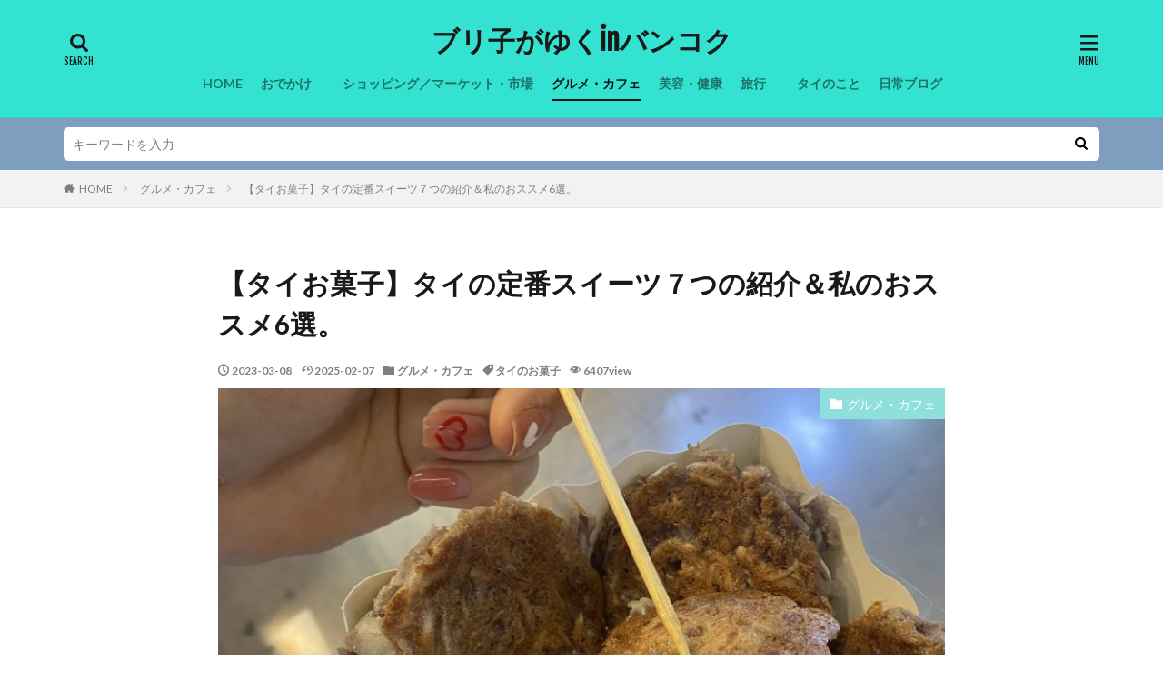

--- FILE ---
content_type: text/html; charset=UTF-8
request_url: https://www.akibangkokblog.com/about-thai-sweets-and-my-6-recommendations/
body_size: 22713
content:
<!DOCTYPE html><html dir="ltr" lang="ja" prefix="og: http://ogp.me/ns#" class="t-html 
"><head prefix="og: http://ogp.me/ns# fb: http://ogp.me/ns/fb# article: http://ogp.me/ns/article#"><meta charset="UTF-8"><title>【タイお菓子】タイの定番スイーツ７つの紹介＆私のおススメ6選。 - ブリ子がゆくinバンコク</title><meta name="description" content="バンコクからサワディーカー！ バンコク在住12年、ブリ子です。 さぁさあ、タイのお菓子を紹介しますよ～。 私は" /><meta name="robots" content="max-image-preview:large" /><meta name="author" content="ブリ子"/><link rel="canonical" href="https://www.akibangkokblog.com/about-thai-sweets-and-my-6-recommendations/" /><meta name="generator" content="All in One SEO (AIOSEO) 4.9.3" /><meta name="twitter:card" content="summary" /><meta name="twitter:title" content="【タイお菓子】タイの定番スイーツ７つの紹介＆私のおススメ6選。 - ブリ子がゆくinバンコク" /><meta name="twitter:description" content="バンコクからサワディーカー！ バンコク在住12年、ブリ子です。 さぁさあ、タイのお菓子を紹介しますよ～。 私は" /> <script type="application/ld+json" class="aioseo-schema">{"@context":"https:\/\/schema.org","@graph":[{"@type":"BlogPosting","@id":"https:\/\/www.akibangkokblog.com\/about-thai-sweets-and-my-6-recommendations\/#blogposting","name":"\u3010\u30bf\u30a4\u304a\u83d3\u5b50\u3011\u30bf\u30a4\u306e\u5b9a\u756a\u30b9\u30a4\u30fc\u30c4\uff17\u3064\u306e\u7d39\u4ecb\uff06\u79c1\u306e\u304a\u30b9\u30b9\u30e16\u9078\u3002 - \u30d6\u30ea\u5b50\u304c\u3086\u304fin\u30d0\u30f3\u30b3\u30af","headline":"\u3010\u30bf\u30a4\u304a\u83d3\u5b50\u3011\u30bf\u30a4\u306e\u5b9a\u756a\u30b9\u30a4\u30fc\u30c4\uff17\u3064\u306e\u7d39\u4ecb\uff06\u79c1\u306e\u304a\u30b9\u30b9\u30e16\u9078\u3002","author":{"@id":"https:\/\/www.akibangkokblog.com\/author\/buri_adm608\/#author"},"publisher":{"@id":"https:\/\/www.akibangkokblog.com\/#organization"},"image":{"@type":"ImageObject","url":"https:\/\/www.akibangkokblog.com\/wp-content\/uploads\/2023\/03\/IMG_9545-scaled.jpg","width":1920,"height":2560},"datePublished":"2023-03-08T14:28:34+09:00","dateModified":"2025-02-07T11:40:21+09:00","inLanguage":"ja","commentCount":2,"mainEntityOfPage":{"@id":"https:\/\/www.akibangkokblog.com\/about-thai-sweets-and-my-6-recommendations\/#webpage"},"isPartOf":{"@id":"https:\/\/www.akibangkokblog.com\/about-thai-sweets-and-my-6-recommendations\/#webpage"},"articleSection":"\u30b0\u30eb\u30e1\u30fb\u30ab\u30d5\u30a7, \u30bf\u30a4\u306e\u304a\u83d3\u5b50"},{"@type":"BreadcrumbList","@id":"https:\/\/www.akibangkokblog.com\/about-thai-sweets-and-my-6-recommendations\/#breadcrumblist","itemListElement":[{"@type":"ListItem","@id":"https:\/\/www.akibangkokblog.com#listItem","position":1,"name":"\u30db\u30fc\u30e0","item":"https:\/\/www.akibangkokblog.com","nextItem":{"@type":"ListItem","@id":"https:\/\/www.akibangkokblog.com\/category\/gourmet-cafe\/#listItem","name":"\u30b0\u30eb\u30e1\u30fb\u30ab\u30d5\u30a7"}},{"@type":"ListItem","@id":"https:\/\/www.akibangkokblog.com\/category\/gourmet-cafe\/#listItem","position":2,"name":"\u30b0\u30eb\u30e1\u30fb\u30ab\u30d5\u30a7","item":"https:\/\/www.akibangkokblog.com\/category\/gourmet-cafe\/","nextItem":{"@type":"ListItem","@id":"https:\/\/www.akibangkokblog.com\/about-thai-sweets-and-my-6-recommendations\/#listItem","name":"\u3010\u30bf\u30a4\u304a\u83d3\u5b50\u3011\u30bf\u30a4\u306e\u5b9a\u756a\u30b9\u30a4\u30fc\u30c4\uff17\u3064\u306e\u7d39\u4ecb\uff06\u79c1\u306e\u304a\u30b9\u30b9\u30e16\u9078\u3002"},"previousItem":{"@type":"ListItem","@id":"https:\/\/www.akibangkokblog.com#listItem","name":"\u30db\u30fc\u30e0"}},{"@type":"ListItem","@id":"https:\/\/www.akibangkokblog.com\/about-thai-sweets-and-my-6-recommendations\/#listItem","position":3,"name":"\u3010\u30bf\u30a4\u304a\u83d3\u5b50\u3011\u30bf\u30a4\u306e\u5b9a\u756a\u30b9\u30a4\u30fc\u30c4\uff17\u3064\u306e\u7d39\u4ecb\uff06\u79c1\u306e\u304a\u30b9\u30b9\u30e16\u9078\u3002","previousItem":{"@type":"ListItem","@id":"https:\/\/www.akibangkokblog.com\/category\/gourmet-cafe\/#listItem","name":"\u30b0\u30eb\u30e1\u30fb\u30ab\u30d5\u30a7"}}]},{"@type":"Organization","@id":"https:\/\/www.akibangkokblog.com\/#organization","name":"\u30d6\u30ea\u5b50\u304c\u3086\u304f in \u30d0\u30f3\u30b3\u30af","description":"2\u5150\u306e\u6bcd\u304c15\u5e74\u306e\u30bf\u30a4\u751f\u6d3b\u307e\u308b\u3054\u3068\u304a\u5c4a\u3051\uff01\u30ea\u30a2\u30eb\u306a\u30bf\u30a4\u751f\u6d3b\u306e\u9b45\u529b\u3068\u73fe\u5b9f","url":"https:\/\/www.akibangkokblog.com\/"},{"@type":"Person","@id":"https:\/\/www.akibangkokblog.com\/author\/buri_adm608\/#author","url":"https:\/\/www.akibangkokblog.com\/author\/buri_adm608\/","name":"\u30d6\u30ea\u5b50","image":{"@type":"ImageObject","@id":"https:\/\/www.akibangkokblog.com\/about-thai-sweets-and-my-6-recommendations\/#authorImage","url":"http:\/\/www.akibangkokblog.com\/wp-content\/uploads\/2021\/08\/Kao-1-e1662040314714-96x96.jpg","width":96,"height":96,"caption":"\u30d6\u30ea\u5b50"}},{"@type":"WebPage","@id":"https:\/\/www.akibangkokblog.com\/about-thai-sweets-and-my-6-recommendations\/#webpage","url":"https:\/\/www.akibangkokblog.com\/about-thai-sweets-and-my-6-recommendations\/","name":"\u3010\u30bf\u30a4\u304a\u83d3\u5b50\u3011\u30bf\u30a4\u306e\u5b9a\u756a\u30b9\u30a4\u30fc\u30c4\uff17\u3064\u306e\u7d39\u4ecb\uff06\u79c1\u306e\u304a\u30b9\u30b9\u30e16\u9078\u3002 - \u30d6\u30ea\u5b50\u304c\u3086\u304fin\u30d0\u30f3\u30b3\u30af","description":"\u30d0\u30f3\u30b3\u30af\u304b\u3089\u30b5\u30ef\u30c7\u30a3\u30fc\u30ab\u30fc\uff01 \u30d0\u30f3\u30b3\u30af\u5728\u4f4f12\u5e74\u3001\u30d6\u30ea\u5b50\u3067\u3059\u3002 \u3055\u3041\u3055\u3042\u3001\u30bf\u30a4\u306e\u304a\u83d3\u5b50\u3092\u7d39\u4ecb\u3057\u307e\u3059\u3088\uff5e\u3002 \u79c1\u306f","inLanguage":"ja","isPartOf":{"@id":"https:\/\/www.akibangkokblog.com\/#website"},"breadcrumb":{"@id":"https:\/\/www.akibangkokblog.com\/about-thai-sweets-and-my-6-recommendations\/#breadcrumblist"},"author":{"@id":"https:\/\/www.akibangkokblog.com\/author\/buri_adm608\/#author"},"creator":{"@id":"https:\/\/www.akibangkokblog.com\/author\/buri_adm608\/#author"},"image":{"@type":"ImageObject","url":"https:\/\/www.akibangkokblog.com\/wp-content\/uploads\/2023\/03\/IMG_9545-scaled.jpg","@id":"https:\/\/www.akibangkokblog.com\/about-thai-sweets-and-my-6-recommendations\/#mainImage","width":1920,"height":2560},"primaryImageOfPage":{"@id":"https:\/\/www.akibangkokblog.com\/about-thai-sweets-and-my-6-recommendations\/#mainImage"},"datePublished":"2023-03-08T14:28:34+09:00","dateModified":"2025-02-07T11:40:21+09:00"},{"@type":"WebSite","@id":"https:\/\/www.akibangkokblog.com\/#website","url":"https:\/\/www.akibangkokblog.com\/","name":"\u30d6\u30ea\u5b50\u304c\u3086\u304fin\u30d0\u30f3\u30b3\u30af","description":"2\u5150\u306e\u6bcd\u304c15\u5e74\u306e\u30bf\u30a4\u751f\u6d3b\u307e\u308b\u3054\u3068\u304a\u5c4a\u3051\uff01\u30ea\u30a2\u30eb\u306a\u30bf\u30a4\u751f\u6d3b\u306e\u9b45\u529b\u3068\u73fe\u5b9f","inLanguage":"ja","publisher":{"@id":"https:\/\/www.akibangkokblog.com\/#organization"}}]}</script> <link rel='dns-prefetch' href='//www.googletagmanager.com' /><link rel="alternate" title="oEmbed (JSON)" type="application/json+oembed" href="https://www.akibangkokblog.com/wp-json/oembed/1.0/embed?url=https%3A%2F%2Fwww.akibangkokblog.com%2Fabout-thai-sweets-and-my-6-recommendations%2F" /><link rel="alternate" title="oEmbed (XML)" type="text/xml+oembed" href="https://www.akibangkokblog.com/wp-json/oembed/1.0/embed?url=https%3A%2F%2Fwww.akibangkokblog.com%2Fabout-thai-sweets-and-my-6-recommendations%2F&#038;format=xml" />  <script src="//www.googletagmanager.com/gtag/js?id=G-0L2Y0VRBV5"  data-cfasync="false" data-wpfc-render="false" type="text/javascript" async></script> <script data-cfasync="false" data-wpfc-render="false" type="text/javascript">var mi_version = '9.11.1';
				var mi_track_user = true;
				var mi_no_track_reason = '';
								var MonsterInsightsDefaultLocations = {"page_location":"https:\/\/www.akibangkokblog.com\/about-thai-sweets-and-my-6-recommendations\/"};
								if ( typeof MonsterInsightsPrivacyGuardFilter === 'function' ) {
					var MonsterInsightsLocations = (typeof MonsterInsightsExcludeQuery === 'object') ? MonsterInsightsPrivacyGuardFilter( MonsterInsightsExcludeQuery ) : MonsterInsightsPrivacyGuardFilter( MonsterInsightsDefaultLocations );
				} else {
					var MonsterInsightsLocations = (typeof MonsterInsightsExcludeQuery === 'object') ? MonsterInsightsExcludeQuery : MonsterInsightsDefaultLocations;
				}

								var disableStrs = [
										'ga-disable-G-0L2Y0VRBV5',
									];

				/* Function to detect opted out users */
				function __gtagTrackerIsOptedOut() {
					for (var index = 0; index < disableStrs.length; index++) {
						if (document.cookie.indexOf(disableStrs[index] + '=true') > -1) {
							return true;
						}
					}

					return false;
				}

				/* Disable tracking if the opt-out cookie exists. */
				if (__gtagTrackerIsOptedOut()) {
					for (var index = 0; index < disableStrs.length; index++) {
						window[disableStrs[index]] = true;
					}
				}

				/* Opt-out function */
				function __gtagTrackerOptout() {
					for (var index = 0; index < disableStrs.length; index++) {
						document.cookie = disableStrs[index] + '=true; expires=Thu, 31 Dec 2099 23:59:59 UTC; path=/';
						window[disableStrs[index]] = true;
					}
				}

				if ('undefined' === typeof gaOptout) {
					function gaOptout() {
						__gtagTrackerOptout();
					}
				}
								window.dataLayer = window.dataLayer || [];

				window.MonsterInsightsDualTracker = {
					helpers: {},
					trackers: {},
				};
				if (mi_track_user) {
					function __gtagDataLayer() {
						dataLayer.push(arguments);
					}

					function __gtagTracker(type, name, parameters) {
						if (!parameters) {
							parameters = {};
						}

						if (parameters.send_to) {
							__gtagDataLayer.apply(null, arguments);
							return;
						}

						if (type === 'event') {
														parameters.send_to = monsterinsights_frontend.v4_id;
							var hookName = name;
							if (typeof parameters['event_category'] !== 'undefined') {
								hookName = parameters['event_category'] + ':' + name;
							}

							if (typeof MonsterInsightsDualTracker.trackers[hookName] !== 'undefined') {
								MonsterInsightsDualTracker.trackers[hookName](parameters);
							} else {
								__gtagDataLayer('event', name, parameters);
							}
							
						} else {
							__gtagDataLayer.apply(null, arguments);
						}
					}

					__gtagTracker('js', new Date());
					__gtagTracker('set', {
						'developer_id.dZGIzZG': true,
											});
					if ( MonsterInsightsLocations.page_location ) {
						__gtagTracker('set', MonsterInsightsLocations);
					}
										__gtagTracker('config', 'G-0L2Y0VRBV5', {"forceSSL":"true","link_attribution":"true"} );
										window.gtag = __gtagTracker;										(function () {
						/* https://developers.google.com/analytics/devguides/collection/analyticsjs/ */
						/* ga and __gaTracker compatibility shim. */
						var noopfn = function () {
							return null;
						};
						var newtracker = function () {
							return new Tracker();
						};
						var Tracker = function () {
							return null;
						};
						var p = Tracker.prototype;
						p.get = noopfn;
						p.set = noopfn;
						p.send = function () {
							var args = Array.prototype.slice.call(arguments);
							args.unshift('send');
							__gaTracker.apply(null, args);
						};
						var __gaTracker = function () {
							var len = arguments.length;
							if (len === 0) {
								return;
							}
							var f = arguments[len - 1];
							if (typeof f !== 'object' || f === null || typeof f.hitCallback !== 'function') {
								if ('send' === arguments[0]) {
									var hitConverted, hitObject = false, action;
									if ('event' === arguments[1]) {
										if ('undefined' !== typeof arguments[3]) {
											hitObject = {
												'eventAction': arguments[3],
												'eventCategory': arguments[2],
												'eventLabel': arguments[4],
												'value': arguments[5] ? arguments[5] : 1,
											}
										}
									}
									if ('pageview' === arguments[1]) {
										if ('undefined' !== typeof arguments[2]) {
											hitObject = {
												'eventAction': 'page_view',
												'page_path': arguments[2],
											}
										}
									}
									if (typeof arguments[2] === 'object') {
										hitObject = arguments[2];
									}
									if (typeof arguments[5] === 'object') {
										Object.assign(hitObject, arguments[5]);
									}
									if ('undefined' !== typeof arguments[1].hitType) {
										hitObject = arguments[1];
										if ('pageview' === hitObject.hitType) {
											hitObject.eventAction = 'page_view';
										}
									}
									if (hitObject) {
										action = 'timing' === arguments[1].hitType ? 'timing_complete' : hitObject.eventAction;
										hitConverted = mapArgs(hitObject);
										__gtagTracker('event', action, hitConverted);
									}
								}
								return;
							}

							function mapArgs(args) {
								var arg, hit = {};
								var gaMap = {
									'eventCategory': 'event_category',
									'eventAction': 'event_action',
									'eventLabel': 'event_label',
									'eventValue': 'event_value',
									'nonInteraction': 'non_interaction',
									'timingCategory': 'event_category',
									'timingVar': 'name',
									'timingValue': 'value',
									'timingLabel': 'event_label',
									'page': 'page_path',
									'location': 'page_location',
									'title': 'page_title',
									'referrer' : 'page_referrer',
								};
								for (arg in args) {
																		if (!(!args.hasOwnProperty(arg) || !gaMap.hasOwnProperty(arg))) {
										hit[gaMap[arg]] = args[arg];
									} else {
										hit[arg] = args[arg];
									}
								}
								return hit;
							}

							try {
								f.hitCallback();
							} catch (ex) {
							}
						};
						__gaTracker.create = newtracker;
						__gaTracker.getByName = newtracker;
						__gaTracker.getAll = function () {
							return [];
						};
						__gaTracker.remove = noopfn;
						__gaTracker.loaded = true;
						window['__gaTracker'] = __gaTracker;
					})();
									} else {
										console.log("");
					(function () {
						function __gtagTracker() {
							return null;
						}

						window['__gtagTracker'] = __gtagTracker;
						window['gtag'] = __gtagTracker;
					})();
									}</script> <style id='wp-img-auto-sizes-contain-inline-css' type='text/css'>img:is([sizes=auto i],[sizes^="auto," i]){contain-intrinsic-size:3000px 1500px}
/*# sourceURL=wp-img-auto-sizes-contain-inline-css */</style><link rel='stylesheet' id='dashicons-css' href='https://www.akibangkokblog.com/wp-includes/css/dashicons.min.css?ver=6.9' type='text/css' media='all' /><link rel='stylesheet' id='thickbox-css' href='https://www.akibangkokblog.com/wp-content/cache/autoptimize/autoptimize_single_51f1b9b248d1b014ccffb331aaeb765d.php?ver=6.9' type='text/css' media='all' /><link rel='stylesheet' id='wp-block-library-css' href='https://www.akibangkokblog.com/wp-includes/css/dist/block-library/style.min.css?ver=6.9' type='text/css' media='all' /><style id='wp-block-paragraph-inline-css' type='text/css'>.is-small-text{font-size:.875em}.is-regular-text{font-size:1em}.is-large-text{font-size:2.25em}.is-larger-text{font-size:3em}.has-drop-cap:not(:focus):first-letter{float:left;font-size:8.4em;font-style:normal;font-weight:100;line-height:.68;margin:.05em .1em 0 0;text-transform:uppercase}body.rtl .has-drop-cap:not(:focus):first-letter{float:none;margin-left:.1em}p.has-drop-cap.has-background{overflow:hidden}:root :where(p.has-background){padding:1.25em 2.375em}:where(p.has-text-color:not(.has-link-color)) a{color:inherit}p.has-text-align-left[style*="writing-mode:vertical-lr"],p.has-text-align-right[style*="writing-mode:vertical-rl"]{rotate:180deg}
/*# sourceURL=https://www.akibangkokblog.com/wp-includes/blocks/paragraph/style.min.css */</style><style id='global-styles-inline-css' type='text/css'>:root{--wp--preset--aspect-ratio--square: 1;--wp--preset--aspect-ratio--4-3: 4/3;--wp--preset--aspect-ratio--3-4: 3/4;--wp--preset--aspect-ratio--3-2: 3/2;--wp--preset--aspect-ratio--2-3: 2/3;--wp--preset--aspect-ratio--16-9: 16/9;--wp--preset--aspect-ratio--9-16: 9/16;--wp--preset--color--black: #000000;--wp--preset--color--cyan-bluish-gray: #abb8c3;--wp--preset--color--white: #ffffff;--wp--preset--color--pale-pink: #f78da7;--wp--preset--color--vivid-red: #cf2e2e;--wp--preset--color--luminous-vivid-orange: #ff6900;--wp--preset--color--luminous-vivid-amber: #fcb900;--wp--preset--color--light-green-cyan: #7bdcb5;--wp--preset--color--vivid-green-cyan: #00d084;--wp--preset--color--pale-cyan-blue: #8ed1fc;--wp--preset--color--vivid-cyan-blue: #0693e3;--wp--preset--color--vivid-purple: #9b51e0;--wp--preset--gradient--vivid-cyan-blue-to-vivid-purple: linear-gradient(135deg,rgb(6,147,227) 0%,rgb(155,81,224) 100%);--wp--preset--gradient--light-green-cyan-to-vivid-green-cyan: linear-gradient(135deg,rgb(122,220,180) 0%,rgb(0,208,130) 100%);--wp--preset--gradient--luminous-vivid-amber-to-luminous-vivid-orange: linear-gradient(135deg,rgb(252,185,0) 0%,rgb(255,105,0) 100%);--wp--preset--gradient--luminous-vivid-orange-to-vivid-red: linear-gradient(135deg,rgb(255,105,0) 0%,rgb(207,46,46) 100%);--wp--preset--gradient--very-light-gray-to-cyan-bluish-gray: linear-gradient(135deg,rgb(238,238,238) 0%,rgb(169,184,195) 100%);--wp--preset--gradient--cool-to-warm-spectrum: linear-gradient(135deg,rgb(74,234,220) 0%,rgb(151,120,209) 20%,rgb(207,42,186) 40%,rgb(238,44,130) 60%,rgb(251,105,98) 80%,rgb(254,248,76) 100%);--wp--preset--gradient--blush-light-purple: linear-gradient(135deg,rgb(255,206,236) 0%,rgb(152,150,240) 100%);--wp--preset--gradient--blush-bordeaux: linear-gradient(135deg,rgb(254,205,165) 0%,rgb(254,45,45) 50%,rgb(107,0,62) 100%);--wp--preset--gradient--luminous-dusk: linear-gradient(135deg,rgb(255,203,112) 0%,rgb(199,81,192) 50%,rgb(65,88,208) 100%);--wp--preset--gradient--pale-ocean: linear-gradient(135deg,rgb(255,245,203) 0%,rgb(182,227,212) 50%,rgb(51,167,181) 100%);--wp--preset--gradient--electric-grass: linear-gradient(135deg,rgb(202,248,128) 0%,rgb(113,206,126) 100%);--wp--preset--gradient--midnight: linear-gradient(135deg,rgb(2,3,129) 0%,rgb(40,116,252) 100%);--wp--preset--font-size--small: 13px;--wp--preset--font-size--medium: 20px;--wp--preset--font-size--large: 36px;--wp--preset--font-size--x-large: 42px;--wp--preset--spacing--20: 0.44rem;--wp--preset--spacing--30: 0.67rem;--wp--preset--spacing--40: 1rem;--wp--preset--spacing--50: 1.5rem;--wp--preset--spacing--60: 2.25rem;--wp--preset--spacing--70: 3.38rem;--wp--preset--spacing--80: 5.06rem;--wp--preset--shadow--natural: 6px 6px 9px rgba(0, 0, 0, 0.2);--wp--preset--shadow--deep: 12px 12px 50px rgba(0, 0, 0, 0.4);--wp--preset--shadow--sharp: 6px 6px 0px rgba(0, 0, 0, 0.2);--wp--preset--shadow--outlined: 6px 6px 0px -3px rgb(255, 255, 255), 6px 6px rgb(0, 0, 0);--wp--preset--shadow--crisp: 6px 6px 0px rgb(0, 0, 0);}:where(.is-layout-flex){gap: 0.5em;}:where(.is-layout-grid){gap: 0.5em;}body .is-layout-flex{display: flex;}.is-layout-flex{flex-wrap: wrap;align-items: center;}.is-layout-flex > :is(*, div){margin: 0;}body .is-layout-grid{display: grid;}.is-layout-grid > :is(*, div){margin: 0;}:where(.wp-block-columns.is-layout-flex){gap: 2em;}:where(.wp-block-columns.is-layout-grid){gap: 2em;}:where(.wp-block-post-template.is-layout-flex){gap: 1.25em;}:where(.wp-block-post-template.is-layout-grid){gap: 1.25em;}.has-black-color{color: var(--wp--preset--color--black) !important;}.has-cyan-bluish-gray-color{color: var(--wp--preset--color--cyan-bluish-gray) !important;}.has-white-color{color: var(--wp--preset--color--white) !important;}.has-pale-pink-color{color: var(--wp--preset--color--pale-pink) !important;}.has-vivid-red-color{color: var(--wp--preset--color--vivid-red) !important;}.has-luminous-vivid-orange-color{color: var(--wp--preset--color--luminous-vivid-orange) !important;}.has-luminous-vivid-amber-color{color: var(--wp--preset--color--luminous-vivid-amber) !important;}.has-light-green-cyan-color{color: var(--wp--preset--color--light-green-cyan) !important;}.has-vivid-green-cyan-color{color: var(--wp--preset--color--vivid-green-cyan) !important;}.has-pale-cyan-blue-color{color: var(--wp--preset--color--pale-cyan-blue) !important;}.has-vivid-cyan-blue-color{color: var(--wp--preset--color--vivid-cyan-blue) !important;}.has-vivid-purple-color{color: var(--wp--preset--color--vivid-purple) !important;}.has-black-background-color{background-color: var(--wp--preset--color--black) !important;}.has-cyan-bluish-gray-background-color{background-color: var(--wp--preset--color--cyan-bluish-gray) !important;}.has-white-background-color{background-color: var(--wp--preset--color--white) !important;}.has-pale-pink-background-color{background-color: var(--wp--preset--color--pale-pink) !important;}.has-vivid-red-background-color{background-color: var(--wp--preset--color--vivid-red) !important;}.has-luminous-vivid-orange-background-color{background-color: var(--wp--preset--color--luminous-vivid-orange) !important;}.has-luminous-vivid-amber-background-color{background-color: var(--wp--preset--color--luminous-vivid-amber) !important;}.has-light-green-cyan-background-color{background-color: var(--wp--preset--color--light-green-cyan) !important;}.has-vivid-green-cyan-background-color{background-color: var(--wp--preset--color--vivid-green-cyan) !important;}.has-pale-cyan-blue-background-color{background-color: var(--wp--preset--color--pale-cyan-blue) !important;}.has-vivid-cyan-blue-background-color{background-color: var(--wp--preset--color--vivid-cyan-blue) !important;}.has-vivid-purple-background-color{background-color: var(--wp--preset--color--vivid-purple) !important;}.has-black-border-color{border-color: var(--wp--preset--color--black) !important;}.has-cyan-bluish-gray-border-color{border-color: var(--wp--preset--color--cyan-bluish-gray) !important;}.has-white-border-color{border-color: var(--wp--preset--color--white) !important;}.has-pale-pink-border-color{border-color: var(--wp--preset--color--pale-pink) !important;}.has-vivid-red-border-color{border-color: var(--wp--preset--color--vivid-red) !important;}.has-luminous-vivid-orange-border-color{border-color: var(--wp--preset--color--luminous-vivid-orange) !important;}.has-luminous-vivid-amber-border-color{border-color: var(--wp--preset--color--luminous-vivid-amber) !important;}.has-light-green-cyan-border-color{border-color: var(--wp--preset--color--light-green-cyan) !important;}.has-vivid-green-cyan-border-color{border-color: var(--wp--preset--color--vivid-green-cyan) !important;}.has-pale-cyan-blue-border-color{border-color: var(--wp--preset--color--pale-cyan-blue) !important;}.has-vivid-cyan-blue-border-color{border-color: var(--wp--preset--color--vivid-cyan-blue) !important;}.has-vivid-purple-border-color{border-color: var(--wp--preset--color--vivid-purple) !important;}.has-vivid-cyan-blue-to-vivid-purple-gradient-background{background: var(--wp--preset--gradient--vivid-cyan-blue-to-vivid-purple) !important;}.has-light-green-cyan-to-vivid-green-cyan-gradient-background{background: var(--wp--preset--gradient--light-green-cyan-to-vivid-green-cyan) !important;}.has-luminous-vivid-amber-to-luminous-vivid-orange-gradient-background{background: var(--wp--preset--gradient--luminous-vivid-amber-to-luminous-vivid-orange) !important;}.has-luminous-vivid-orange-to-vivid-red-gradient-background{background: var(--wp--preset--gradient--luminous-vivid-orange-to-vivid-red) !important;}.has-very-light-gray-to-cyan-bluish-gray-gradient-background{background: var(--wp--preset--gradient--very-light-gray-to-cyan-bluish-gray) !important;}.has-cool-to-warm-spectrum-gradient-background{background: var(--wp--preset--gradient--cool-to-warm-spectrum) !important;}.has-blush-light-purple-gradient-background{background: var(--wp--preset--gradient--blush-light-purple) !important;}.has-blush-bordeaux-gradient-background{background: var(--wp--preset--gradient--blush-bordeaux) !important;}.has-luminous-dusk-gradient-background{background: var(--wp--preset--gradient--luminous-dusk) !important;}.has-pale-ocean-gradient-background{background: var(--wp--preset--gradient--pale-ocean) !important;}.has-electric-grass-gradient-background{background: var(--wp--preset--gradient--electric-grass) !important;}.has-midnight-gradient-background{background: var(--wp--preset--gradient--midnight) !important;}.has-small-font-size{font-size: var(--wp--preset--font-size--small) !important;}.has-medium-font-size{font-size: var(--wp--preset--font-size--medium) !important;}.has-large-font-size{font-size: var(--wp--preset--font-size--large) !important;}.has-x-large-font-size{font-size: var(--wp--preset--font-size--x-large) !important;}
/*# sourceURL=global-styles-inline-css */</style><style id='classic-theme-styles-inline-css' type='text/css'>/*! This file is auto-generated */
.wp-block-button__link{color:#fff;background-color:#32373c;border-radius:9999px;box-shadow:none;text-decoration:none;padding:calc(.667em + 2px) calc(1.333em + 2px);font-size:1.125em}.wp-block-file__button{background:#32373c;color:#fff;text-decoration:none}
/*# sourceURL=/wp-includes/css/classic-themes.min.css */</style><link rel='stylesheet' id='tablepress-default-css' href='https://www.akibangkokblog.com/wp-content/plugins/tablepress/css/default.min.css?ver=1.14' type='text/css' media='all' /> <script type="text/javascript" src="https://www.akibangkokblog.com/wp-includes/js/jquery/jquery.min.js?ver=3.7.1" id="jquery-core-js"></script> <script defer type="text/javascript" src="https://www.akibangkokblog.com/wp-includes/js/jquery/jquery-migrate.min.js?ver=3.4.1" id="jquery-migrate-js"></script> <script defer type="text/javascript" src="https://www.akibangkokblog.com/wp-content/plugins/google-analytics-for-wordpress/assets/js/frontend-gtag.min.js?ver=9.11.1" id="monsterinsights-frontend-script-js" data-wp-strategy="async"></script> <script data-cfasync="false" data-wpfc-render="false" type="text/javascript" id='monsterinsights-frontend-script-js-extra'>var monsterinsights_frontend = {"js_events_tracking":"true","download_extensions":"doc,pdf,ppt,zip,xls,docx,pptx,xlsx","inbound_paths":"[{\"path\":\"\\\/go\\\/\",\"label\":\"affiliate\"},{\"path\":\"\\\/recommend\\\/\",\"label\":\"affiliate\"}]","home_url":"https:\/\/www.akibangkokblog.com","hash_tracking":"false","v4_id":"G-0L2Y0VRBV5"};</script> 
 <script defer type="text/javascript" src="https://www.googletagmanager.com/gtag/js?id=GT-TWTTR5S" id="google_gtagjs-js"></script> <script defer id="google_gtagjs-js-after" src="[data-uri]"></script> <link rel="https://api.w.org/" href="https://www.akibangkokblog.com/wp-json/" /><link rel="alternate" title="JSON" type="application/json" href="https://www.akibangkokblog.com/wp-json/wp/v2/posts/5416" /><meta name="generator" content="Site Kit by Google 1.170.0" /> <script defer src="[data-uri]"></script> <link class="css-async" rel href="https://www.akibangkokblog.com/wp-content/themes/the-thor/css/icon.min.css"><link class="css-async" rel href="https://fonts.googleapis.com/css?family=Lato:100,300,400,700,900"><link class="css-async" rel href="https://fonts.googleapis.com/css?family=Fjalla+One"><link rel="stylesheet" href="https://fonts.googleapis.com/css?family=Noto+Sans+JP:100,200,300,400,500,600,700,800,900"><link rel="stylesheet" href="https://www.akibangkokblog.com/wp-content/themes/the-thor/style.min.css"><link class="css-async" rel href="https://www.akibangkokblog.com/wp-content/themes/the-thor-child/style-user.css?1629868337"><link rel="canonical" href="https://www.akibangkokblog.com/about-thai-sweets-and-my-6-recommendations/" /> <script src="https://ajax.googleapis.com/ajax/libs/jquery/1.12.4/jquery.min.js"></script> <meta http-equiv="X-UA-Compatible" content="IE=edge"><meta name="viewport" content="width=device-width, initial-scale=1, viewport-fit=cover"/> <script>(function(i,s,o,g,r,a,m){i['GoogleAnalyticsObject']=r;i[r]=i[r]||function(){
(i[r].q=i[r].q||[]).push(arguments)},i[r].l=1*new Date();a=s.createElement(o),
m=s.getElementsByTagName(o)[0];a.async=1;a.src=g;m.parentNode.insertBefore(a,m)
})(window,document,'script','https://www.google-analytics.com/analytics.js','ga');

ga('create', 'UA-209663220-1', 'auto');
ga('send', 'pageview');</script> <style>.widget.widget_nav_menu ul.menu{border-color: rgba(143,224,221,0.15);}.widget.widget_nav_menu ul.menu li{border-color: rgba(143,224,221,0.75);}.widget.widget_nav_menu ul.menu .sub-menu li{border-color: rgba(143,224,221,0.15);}.widget.widget_nav_menu ul.menu .sub-menu li .sub-menu li:first-child{border-color: rgba(143,224,221,0.15);}.widget.widget_nav_menu ul.menu li a:hover{background-color: rgba(143,224,221,0.75);}.widget.widget_nav_menu ul.menu .current-menu-item > a{background-color: rgba(143,224,221,0.75);}.widget.widget_nav_menu ul.menu li .sub-menu li a:before {color:#8fe0dd;}.widget.widget_nav_menu ul.menu li a{background-color:#8fe0dd;}.widget.widget_nav_menu ul.menu .sub-menu a:hover{color:#8fe0dd;}.widget.widget_nav_menu ul.menu .sub-menu .current-menu-item a{color:#8fe0dd;}.widget.widget_categories ul{border-color: rgba(143,224,221,0.15);}.widget.widget_categories ul li{border-color: rgba(143,224,221,0.75);}.widget.widget_categories ul .children li{border-color: rgba(143,224,221,0.15);}.widget.widget_categories ul .children li .children li:first-child{border-color: rgba(143,224,221,0.15);}.widget.widget_categories ul li a:hover{background-color: rgba(143,224,221,0.75);}.widget.widget_categories ul .current-menu-item > a{background-color: rgba(143,224,221,0.75);}.widget.widget_categories ul li .children li a:before {color:#8fe0dd;}.widget.widget_categories ul li a{background-color:#8fe0dd;}.widget.widget_categories ul .children a:hover{color:#8fe0dd;}.widget.widget_categories ul .children .current-menu-item a{color:#8fe0dd;}.widgetSearch__input:hover{border-color:#8fe0dd;}.widgetCatTitle{background-color:#8fe0dd;}.widgetCatTitle__inner{background-color:#8fe0dd;}.widgetSearch__submit:hover{background-color:#8fe0dd;}.widgetProfile__sns{background-color:#8fe0dd;}.widget.widget_calendar .calendar_wrap tbody a:hover{background-color:#8fe0dd;}.widget ul li a:hover{color:#8fe0dd;}.widget.widget_rss .rsswidget:hover{color:#8fe0dd;}.widget.widget_tag_cloud a:hover{background-color:#8fe0dd;}.widget select:hover{border-color:#8fe0dd;}.widgetSearch__checkLabel:hover:after{border-color:#8fe0dd;}.widgetSearch__check:checked .widgetSearch__checkLabel:before, .widgetSearch__check:checked + .widgetSearch__checkLabel:before{border-color:#8fe0dd;}.widgetTab__item.current{border-top-color:#8fe0dd;}.widgetTab__item:hover{border-top-color:#8fe0dd;}.searchHead__title{background-color:#8fe0dd;}.searchHead__submit:hover{color:#8fe0dd;}.menuBtn__close:hover{color:#8fe0dd;}.menuBtn__link:hover{color:#8fe0dd;}@media only screen and (min-width: 992px){.menuBtn__link {background-color:#8fe0dd;}}.t-headerCenter .menuBtn__link:hover{color:#8fe0dd;}.searchBtn__close:hover{color:#8fe0dd;}.searchBtn__link:hover{color:#8fe0dd;}.breadcrumb__item a:hover{color:#8fe0dd;}.pager__item{color:#8fe0dd;}.pager__item:hover, .pager__item-current{background-color:#8fe0dd; color:#fff;}.page-numbers{color:#8fe0dd;}.page-numbers:hover, .page-numbers.current{background-color:#8fe0dd; color:#fff;}.pagePager__item{color:#8fe0dd;}.pagePager__item:hover, .pagePager__item-current{background-color:#8fe0dd; color:#fff;}.heading a:hover{color:#8fe0dd;}.eyecatch__cat{background-color:#8fe0dd;}.the__category{background-color:#8fe0dd;}.dateList__item a:hover{color:#8fe0dd;}.controllerFooter__item:last-child{background-color:#8fe0dd;}.controllerFooter__close{background-color:#8fe0dd;}.bottomFooter__topBtn{background-color:#8fe0dd;}.mask-color{background-color:#8fe0dd;}.mask-colorgray{background-color:#8fe0dd;}.pickup3__item{background-color:#8fe0dd;}.categoryBox__title{color:#8fe0dd;}.comments__list .comment-meta{background-color:#8fe0dd;}.comment-respond .submit{background-color:#8fe0dd;}.prevNext__pop{background-color:#8fe0dd;}.swiper-pagination-bullet-active{background-color:#8fe0dd;}.swiper-slider .swiper-button-next, .swiper-slider .swiper-container-rtl .swiper-button-prev, .swiper-slider .swiper-button-prev, .swiper-slider .swiper-container-rtl .swiper-button-next	{background-color:#8fe0dd;}body{background:#ffffff;}.searchHead{background-color:#7e9ebf;}.l-header{background-color:#34e2d1;}.globalNavi::before{background: -webkit-gradient(linear,left top,right top,color-stop(0%,rgba(255,255,255,0)),color-stop(100%,#34e2d1));}.snsFooter{background-color:#8fe0dd}.widget-main .heading.heading-widget{background-color:#8fe0dd}.widget-main .heading.heading-widgetsimple{background-color:#8fe0dd}.widget-main .heading.heading-widgetsimplewide{background-color:#8fe0dd}.widget-main .heading.heading-widgetwide{background-color:#8fe0dd}.widget-main .heading.heading-widgetbottom:before{border-color:#8fe0dd}.widget-main .heading.heading-widgetborder{border-color:#8fe0dd}.widget-main .heading.heading-widgetborder::before,.widget-main .heading.heading-widgetborder::after{background-color:#8fe0dd}.widget-side .heading.heading-widget{background-color:#8fe0dd}.widget-side .heading.heading-widgetsimple{background-color:#8fe0dd}.widget-side .heading.heading-widgetsimplewide{background-color:#8fe0dd}.widget-side .heading.heading-widgetwide{background-color:#8fe0dd}.widget-side .heading.heading-widgetbottom:before{border-color:#8fe0dd}.widget-side .heading.heading-widgetborder{border-color:#8fe0dd}.widget-side .heading.heading-widgetborder::before,.widget-side .heading.heading-widgetborder::after{background-color:#8fe0dd}.widget-foot .heading.heading-widget{background-color:#8fe0dd}.widget-foot .heading.heading-widgetsimple{background-color:#8fe0dd}.widget-foot .heading.heading-widgetsimplewide{background-color:#8fe0dd}.widget-foot .heading.heading-widgetwide{background-color:#8fe0dd}.widget-foot .heading.heading-widgetbottom:before{border-color:#8fe0dd}.widget-foot .heading.heading-widgetborder{border-color:#8fe0dd}.widget-foot .heading.heading-widgetborder::before,.widget-foot .heading.heading-widgetborder::after{background-color:#8fe0dd}.widget-menu .heading.heading-widget{background-color:#8fe0dd}.widget-menu .heading.heading-widgetsimple{background-color:#8fe0dd}.widget-menu .heading.heading-widgetsimplewide{background-color:#8fe0dd}.widget-menu .heading.heading-widgetwide{background-color:#8fe0dd}.widget-menu .heading.heading-widgetbottom:before{border-color:#8fe0dd}.widget-menu .heading.heading-widgetborder{border-color:#8fe0dd}.widget-menu .heading.heading-widgetborder::before,.widget-menu .heading.heading-widgetborder::after{background-color:#8fe0dd}.swiper-slider{height: 200px;}@media only screen and (min-width: 768px){.swiper-slider {height: 405px;}}.still.still-movie .still__box{background-image:url();}@media only screen and (min-width: 768px){.still.still-movie .still__box{background-image:url();}}.still.still-movie .still__box.mask.mask.mask-color{background-color:#ede8da}.swiper-slide1.mask.mask-color{background-color:#8fe0dd}.rankingBox__bg{background-color:#8fe0dd}.the__ribbon{background-color:#dd6868}.the__ribbon:after{border-left-color:#dd6868; border-right-color:#dd6868}.eyecatch__link.eyecatch__link-mask:hover::after{content: "バンコクからマイペンライ～☆★";}.eyecatch__link.eyecatch__link-maskzoom:hover::after{content: "バンコクからマイペンライ～☆★";}.eyecatch__link.eyecatch__link-maskzoomrotate:hover::after{content: "バンコクからマイペンライ～☆★";}.content .afTagBox__btnDetail{background-color:#8fe0dd;}.widget .widgetAfTag__btnDetail{background-color:#8fe0dd;}.content .afTagBox__btnAf{background-color:#8fe0dd;}.widget .widgetAfTag__btnAf{background-color:#8fe0dd;}.content a{color:#8fe0dd;}.phrase a{color:#8fe0dd;}.content .sitemap li a:hover{color:#8fe0dd;}.content h2 a:hover,.content h3 a:hover,.content h4 a:hover,.content h5 a:hover{color:#8fe0dd;}.content ul.menu li a:hover{color:#8fe0dd;}.content .es-LiconBox:before{background-color:#a83f3f;}.content .es-LiconCircle:before{background-color:#a83f3f;}.content .es-BTiconBox:before{background-color:#a83f3f;}.content .es-BTiconCircle:before{background-color:#a83f3f;}.content .es-BiconObi{border-color:#a83f3f;}.content .es-BiconCorner:before{background-color:#a83f3f;}.content .es-BiconCircle:before{background-color:#a83f3f;}.content .es-BmarkHatena::before{background-color:#005293;}.content .es-BmarkExcl::before{background-color:#b60105;}.content .es-BmarkQ::before{background-color:#005293;}.content .es-BmarkQ::after{border-top-color:#005293;}.content .es-BmarkA::before{color:#b60105;}.content .es-BsubTradi::before{color:#ffffff;background-color:#b60105;border-color:#b60105;}.btn__link-primary{color:#ffffff; background-color:#3f3f3f;}.content .btn__link-primary{color:#ffffff; background-color:#3f3f3f;}.searchBtn__contentInner .btn__link-search{color:#ffffff; background-color:#3f3f3f;}.btn__link-secondary{color:#ffffff; background-color:#3f3f3f;}.content .btn__link-secondary{color:#ffffff; background-color:#3f3f3f;}.btn__link-search{color:#ffffff; background-color:#3f3f3f;}.btn__link-normal{color:#3f3f3f;}.content .btn__link-normal{color:#3f3f3f;}.btn__link-normal:hover{background-color:#3f3f3f;}.content .btn__link-normal:hover{background-color:#3f3f3f;}.comments__list .comment-reply-link{color:#3f3f3f;}.comments__list .comment-reply-link:hover{background-color:#3f3f3f;}@media only screen and (min-width: 992px){.subNavi__link-pickup{color:#3f3f3f;}}@media only screen and (min-width: 992px){.subNavi__link-pickup:hover{background-color:#3f3f3f;}}.partsH2-23 h2{color:#191919; background-color:#f2f2f2; border-color:#d8d8d8;}.content h3{color:#191919}.content h4{color:#191919}.content h5{color:#191919}.content ul > li::before{color:#a83f3f;}.content ul{color:#191919;}.content ol > li::before{color:#a83f3f; border-color:#a83f3f;}.content ol > li > ol > li::before{background-color:#a83f3f; border-color:#a83f3f;}.content ol > li > ol > li > ol > li::before{color:#a83f3f; border-color:#a83f3f;}.content ol{color:#191919;}.content .balloon .balloon__text{color:#191919; background-color:#f2f2f2;}.content .balloon .balloon__text-left:before{border-left-color:#f2f2f2;}.content .balloon .balloon__text-right:before{border-right-color:#f2f2f2;}.content .balloon-boder .balloon__text{color:#191919; background-color:#ffffff;  border-color:#d8d8d8;}.content .balloon-boder .balloon__text-left:before{border-left-color:#d8d8d8;}.content .balloon-boder .balloon__text-left:after{border-left-color:#ffffff;}.content .balloon-boder .balloon__text-right:before{border-right-color:#d8d8d8;}.content .balloon-boder .balloon__text-right:after{border-right-color:#ffffff;}.content blockquote{color:#191919; background-color:#f2f2f2;}.content blockquote::before{color:#d8d8d8;}.content table{color:#191919; border-top-color:#E5E5E5; border-left-color:#E5E5E5;}.content table th{background:#7f7f7f; color:#ffffff; ;border-right-color:#E5E5E5; border-bottom-color:#E5E5E5;}.content table td{background:#ffffff; ;border-right-color:#E5E5E5; border-bottom-color:#E5E5E5;}.content table tr:nth-child(odd) td{background-color:#f2f2f2;}</style><meta name="google-adsense-platform-account" content="ca-host-pub-2644536267352236"><meta name="google-adsense-platform-domain" content="sitekit.withgoogle.com"><link rel="icon" href="https://www.akibangkokblog.com/wp-content/uploads/2021/08/cropped-Kao-1-e1648612081119-32x32.jpg" sizes="32x32" /><link rel="icon" href="https://www.akibangkokblog.com/wp-content/uploads/2021/08/cropped-Kao-1-e1648612081119-192x192.jpg" sizes="192x192" /><link rel="apple-touch-icon" href="https://www.akibangkokblog.com/wp-content/uploads/2021/08/cropped-Kao-1-e1648612081119-180x180.jpg" /><meta name="msapplication-TileImage" content="https://www.akibangkokblog.com/wp-content/uploads/2021/08/cropped-Kao-1-e1648612081119-270x270.jpg" /><style type="text/css" id="wp-custom-css">.googlemap {
position: relative;
padding-bottom: 56.25%;
padding-top: 30px;
height: 0;
overflow: hidden;
}
.googlemap iframe,
.googlemap object,
.googlemap embed {
position: absolute;
top: 0;
left: 0;
width: 100%;
height: 100%;
}</style><style id="wpforms-css-vars-root">:root {
					--wpforms-field-border-radius: 3px;
--wpforms-field-border-style: solid;
--wpforms-field-border-size: 1px;
--wpforms-field-background-color: #ffffff;
--wpforms-field-border-color: rgba( 0, 0, 0, 0.25 );
--wpforms-field-border-color-spare: rgba( 0, 0, 0, 0.25 );
--wpforms-field-text-color: rgba( 0, 0, 0, 0.7 );
--wpforms-field-menu-color: #ffffff;
--wpforms-label-color: rgba( 0, 0, 0, 0.85 );
--wpforms-label-sublabel-color: rgba( 0, 0, 0, 0.55 );
--wpforms-label-error-color: #d63637;
--wpforms-button-border-radius: 3px;
--wpforms-button-border-style: none;
--wpforms-button-border-size: 1px;
--wpforms-button-background-color: #066aab;
--wpforms-button-border-color: #066aab;
--wpforms-button-text-color: #ffffff;
--wpforms-page-break-color: #066aab;
--wpforms-background-image: none;
--wpforms-background-position: center center;
--wpforms-background-repeat: no-repeat;
--wpforms-background-size: cover;
--wpforms-background-width: 100px;
--wpforms-background-height: 100px;
--wpforms-background-color: rgba( 0, 0, 0, 0 );
--wpforms-background-url: none;
--wpforms-container-padding: 0px;
--wpforms-container-border-style: none;
--wpforms-container-border-width: 1px;
--wpforms-container-border-color: #000000;
--wpforms-container-border-radius: 3px;
--wpforms-field-size-input-height: 43px;
--wpforms-field-size-input-spacing: 15px;
--wpforms-field-size-font-size: 16px;
--wpforms-field-size-line-height: 19px;
--wpforms-field-size-padding-h: 14px;
--wpforms-field-size-checkbox-size: 16px;
--wpforms-field-size-sublabel-spacing: 5px;
--wpforms-field-size-icon-size: 1;
--wpforms-label-size-font-size: 16px;
--wpforms-label-size-line-height: 19px;
--wpforms-label-size-sublabel-font-size: 14px;
--wpforms-label-size-sublabel-line-height: 17px;
--wpforms-button-size-font-size: 17px;
--wpforms-button-size-height: 41px;
--wpforms-button-size-padding-h: 15px;
--wpforms-button-size-margin-top: 10px;
--wpforms-container-shadow-size-box-shadow: none;

				}</style><meta property="og:site_name" content="ブリ子がゆくinバンコク" /><meta property="og:type" content="article" /><meta property="og:title" content="【タイお菓子】タイの定番スイーツ７つの紹介＆私のおススメ6選。" /><meta property="og:description" content="バンコクからサワディーカー！ バンコク在住12年、ブリ子です。 さぁさあ、タイのお菓子を紹介しますよ～。 私は、タイに来たばかり頃は、タイのお菓子は全て「激甘」だと思っていたんです。 まぁ基本は甘いんですが、もちろん全部じゃありません。 タ" /><meta property="og:url" content="https://www.akibangkokblog.com/about-thai-sweets-and-my-6-recommendations/" /><meta property="og:image" content="https://www.akibangkokblog.com/wp-content/uploads/2023/03/IMG_9545-768x1024.jpg" /><meta name="twitter:card" content="summary" /> <script async src="https://pagead2.googlesyndication.com/pagead/js/adsbygoogle.js?client=ca-pub-9449584822076378" crossorigin="anonymous"></script> </head><body class=" t-logoSp30 t-logoPc50 t-headerCenter" id="top"><header class="l-header l-header-border"><div class="container container-header"><p class="siteTitle"> <a class="siteTitle__link" href="https://www.akibangkokblog.com"> ブリ子がゆくinバンコク </a></p><nav class="globalNavi"><div class="globalNavi__inner"><ul class="globalNavi__list"><li id="menu-item-8044" class="menu-item menu-item-type-custom menu-item-object-custom menu-item-home menu-item-8044"><a href="https://www.akibangkokblog.com/">HOME</a></li><li id="menu-item-5258" class="menu-item menu-item-type-taxonomy menu-item-object-category menu-item-5258"><a href="https://www.akibangkokblog.com/category/go-out-bangkok/">おでかけ　</a></li><li id="menu-item-5260" class="menu-item menu-item-type-taxonomy menu-item-object-category menu-item-5260"><a href="https://www.akibangkokblog.com/category/shopping%ef%bc%8fmarket/">ショッピング／マーケット・市場</a></li><li id="menu-item-5265" class="menu-item menu-item-type-taxonomy menu-item-object-category current-post-ancestor current-menu-parent current-post-parent menu-item-5265"><a href="https://www.akibangkokblog.com/category/gourmet-cafe/">グルメ・カフェ</a></li><li id="menu-item-5261" class="menu-item menu-item-type-taxonomy menu-item-object-category menu-item-5261"><a href="https://www.akibangkokblog.com/category/beauty-health/">美容・健康</a></li><li id="menu-item-5266" class="menu-item menu-item-type-taxonomy menu-item-object-category menu-item-5266"><a href="https://www.akibangkokblog.com/category/travel/">旅行　</a></li><li id="menu-item-8043" class="menu-item menu-item-type-taxonomy menu-item-object-category menu-item-8043"><a href="https://www.akibangkokblog.com/category/about-thai/">タイのこと</a></li><li id="menu-item-11490" class="menu-item menu-item-type-taxonomy menu-item-object-category menu-item-11490"><a href="https://www.akibangkokblog.com/category/blog/">日常ブログ</a></li></ul></div></nav><nav class="subNavi"></nav><div class="searchBtn "> <input class="searchBtn__checkbox" id="searchBtn-checkbox" type="checkbox"> <label class="searchBtn__link searchBtn__link-text icon-search" for="searchBtn-checkbox"></label> <label class="searchBtn__unshown" for="searchBtn-checkbox"></label><div class="searchBtn__content"><div class="searchBtn__scroll"> <label class="searchBtn__close" for="searchBtn-checkbox"><i class="icon-close"></i>CLOSE</label><div class="searchBtn__contentInner"><aside class="widget"><div class="widgetSearch"><h3 class="heading heading-tertiary">キーワード</h3><form class="widgetSearch__flex" method="get" action="https://www.akibangkokblog.com" target="_top"> <input class="widgetSearch__input" type="text" maxlength="50" name="s" placeholder="キーワードを入力" value=""> <button class="widgetSearch__submit icon-search" type="submit" value="search"></button></form></div></aside></div></div></div></div><div class="menuBtn "> <input class="menuBtn__checkbox" id="menuBtn-checkbox" type="checkbox"> <label class="menuBtn__link menuBtn__link-text icon-menu" for="menuBtn-checkbox"></label> <label class="menuBtn__unshown" for="menuBtn-checkbox"></label><div class="menuBtn__content"><div class="menuBtn__scroll"> <label class="menuBtn__close" for="menuBtn-checkbox"><i class="icon-close"></i>CLOSE</label><div class="menuBtn__contentInner"><aside class="widget widget-menu widget_block widget_text"><p></p></aside><aside class="widget widget-menu widget_fit_user_class"><h2 class="heading heading-widget">こんな人が書いてます</h2><div class="widgetProfile"><div class="widgetProfile__img"><img width="120" height="120" data-layzr="http://www.akibangkokblog.com/wp-content/uploads/2021/08/Kao-1-e1662040314714-120x120.jpg" alt="ブリ子" src="https://www.akibangkokblog.com/wp-content/themes/the-thor/img/dummy.gif"></div><h3 class="widgetProfile__name">ブリ子</h3><p class="widgetProfile__text">こんにちは♡ブリ子です。
私は京都出身、バンコク在住の40代の母です。インターナショナルスクールに通う2人の子供と、現地で起業した夫との4人家族。14年間のタイ生活で培った「試行錯誤」の経験から、住みやすくする秘訣などをシェアします。ホームシックとの戦いを経て、ストレス発散は音楽を聴きながら歌うこと！バンコクのローカル情報多め、たまに有名観光地の情報もお届けします。観光客だけでなく、タイに住んでいる方々にも価値のある情報をお届けします♪</p></div></aside></div></div></div></div></div></header><div class="l-headerBottom"><div class="searchHead"><div class="container container-searchHead"><div class="searchHead__search searchHead__search-100"><form class="searchHead__form" method="get" target="_top" action="https://www.akibangkokblog.com/"> <input class="searchHead__input" type="text" maxlength="50" name="s" placeholder="キーワードを入力" value=""> <button class="searchHead__submit icon-search" type="submit" value="search"></button></form></div></div></div></div><div class="wider"><div class="breadcrumb"><ul class="breadcrumb__list container"><li class="breadcrumb__item icon-home"><a href="https://www.akibangkokblog.com">HOME</a></li><li class="breadcrumb__item"><a href="https://www.akibangkokblog.com/category/gourmet-cafe/">グルメ・カフェ</a></li><li class="breadcrumb__item breadcrumb__item-current"><a href="https://www.akibangkokblog.com/about-thai-sweets-and-my-6-recommendations/">【タイお菓子】タイの定番スイーツ７つの紹介＆私のおススメ6選。</a></li></ul></div></div><div class="l-wrapper"><main class="l-main l-main-wide800"><div class="dividerBottom"><h1 class="heading heading-primary">【タイお菓子】タイの定番スイーツ７つの紹介＆私のおススメ6選。</h1><ul class="dateList dateList-main"><li class="dateList__item icon-clock">2023-03-08</li><li class="dateList__item icon-update">2025-02-07</li><li class="dateList__item icon-folder"><a href="https://www.akibangkokblog.com/category/gourmet-cafe/" rel="category tag">グルメ・カフェ</a></li><li class="dateList__item icon-tag"><a href="https://www.akibangkokblog.com/tag/%e3%82%bf%e3%82%a4%e3%81%ae%e3%81%8a%e8%8f%93%e5%ad%90/" rel="tag">タイのお菓子</a></li><li class="dateList__item icon-eye">6407view</li></ul><div class="eyecatch eyecatch-main"> <span class="eyecatch__cat eyecatch__cat-big cc-bg2"><a href="https://www.akibangkokblog.com/category/gourmet-cafe/">グルメ・カフェ</a></span> <span class="eyecatch__link"> <img width="768" height="1024" src="https://www.akibangkokblog.com/wp-content/themes/the-thor/img/dummy.gif" data-layzr="https://www.akibangkokblog.com/wp-content/uploads/2023/03/IMG_9545-768x1024.jpg" class="attachment-icatch768 size-icatch768 wp-post-image" alt="" decoding="async" /> </span></div><div class="dividerBottom"><aside class="widget widget-main  widget_block"></aside></div><div class="postContents u-border"><section class="content partsH2-23"><div class="balloon"><figure class="balloon__img balloon__img-left"><div><img decoding="async" class="alignnone size-thumbnail wp-image-87" src="https://www.akibangkokblog.com/wp-content/themes/the-thor/img/dummy.gif" data-layzr="http://www.akibangkokblog.com/wp-content/uploads/2021/08/Kao-1-150x150.jpg" alt="" width="150" height="150" /></div></figure><div class="balloon__text balloon__text-right"><p>バンコクからサワディーカー！</p><p>バンコク在住12年、ブリ子です。</p><p>さぁさあ、<span class="marker-thinRed"><strong>タイのお菓子を紹介しますよ～。</strong></span></p><p>私は、タイに来たばかり頃は、タイのお菓子は全て「激甘」<span style="font-size: 1.4rem;">だと思っていたんです。</span></p><p>まぁ基本は甘いんですが、<span style="font-size: 1.4rem;">もちろん全部じゃありません。</span></p><p>タイのお菓子の魅力は、<strong>「<span class="marker-thinRed">焼く、蒸す、揚げる</span>」</strong>の色んな調理方法と、</p><p>目移りしてしまう見た目の可愛さだと思います。</p></div></div><p>&nbsp;</p><div class="balloon"><figure class="balloon__img balloon__img-left"><div><img decoding="async" class="alignnone size-thumbnail wp-image-87" src="https://www.akibangkokblog.com/wp-content/themes/the-thor/img/dummy.gif" data-layzr="http://www.akibangkokblog.com/wp-content/uploads/2021/08/Kao-1-150x150.jpg" alt="" width="150" height="150" /></div></figure><div class="balloon__text balloon__text-right"><p>ココナッツたっぷり生菓子や焼き菓子など、</p><p><span class="marker-thinRed"><strong>「タイの代表的スイーツ7つ＆私のおススメ6選の紹介」です。</strong></span></p><p>それでは～レッツラGo!</p></div></div><div class="outline"> <span class="outline__title">目次</span> <input class="outline__toggle" id="outline__toggle" type="checkbox" checked> <label class="outline__switch" for="outline__toggle"></label><ul class="outline__list outline__list-2"><li class="outline__item"><a class="outline__link" href="#outline_1__1"><span class="outline__number">1</span> 定番タイのスイーツ7選</a><ul class="outline__list outline__list-3"><li class="outline__item"><a class="outline__link" href="#outline_1__1_1"><span class="outline__number">1.1</span> ➀ルークチュップ</a></li><li class="outline__item"><a class="outline__link" href="#outline_1__1_2"><span class="outline__number">1.2</span> ➁カノム・クルアイ</a></li><li class="outline__item"><a class="outline__link" href="#outline_1__1_3"><span class="outline__number">1.3</span> ③カオニャオ・マムアン</a></li><li class="outline__item"><a class="outline__link" href="#outline_1__1_4"><span class="outline__number">1.4</span> ④クルアイ・ピン</a></li><li class="outline__item"><a class="outline__link" href="#outline_1__1_5"><span class="outline__number">1.5</span> ⑤カノム・ブアンタイ</a></li><li class="outline__item"><a class="outline__link" href="#outline_1__1_6"><span class="outline__number">1.6</span> ⑥クルアイ・ケーク</a></li><li class="outline__item"><a class="outline__link" href="#outline_1__1_7"><span class="outline__number">1.7</span> ⑦ロティー</a></li><li class="outline__item"><a class="outline__link" href="#outline_1__1_8"><span class="outline__number">1.8</span> タイのお菓子が売っている場所</a></li></ul></li><li class="outline__item"><a class="outline__link" href="#outline_1__2"><span class="outline__number">2</span> 私のおすすめタイのお菓子6選</a><ul class="outline__list outline__list-3"><li class="outline__item"><ul class="outline__list outline__list-4"><li class="outline__item"><a class="outline__link" href="#outline_1__2_8_1"><span class="outline__number">2.8.1</span> ➀ジャックフルーツのチップス</a></li><li class="outline__item"><a class="outline__link" href="#outline_1__2_8_2"><span class="outline__number">2.8.2</span> ➁ナムケン・サイ</a></li><li class="outline__item"><a class="outline__link" href="#outline_1__2_8_3"><span class="outline__number">2.8.3</span> ③カノム・バービン</a></li><li class="outline__item"><a class="outline__link" href="#outline_1__2_8_4"><span class="outline__number">2.8.4</span> ④アイサクリーム・ガティ</a></li><li class="outline__item"><a class="outline__link" href="#outline_1__2_8_5"><span class="outline__number">2.8.5</span> ⑤カノム・チャン</a></li><li class="outline__item"><a class="outline__link" href="#outline_1__2_8_6"><span class="outline__number">2.8.6</span> ⑥セブンの「Salted Egg Lava Mochi」</a></li></ul></li></ul></li><li class="outline__item"><a class="outline__link" href="#outline_1__3"><span class="outline__number">3</span> まとめ</a></li></ul></div><h2 id="outline_1__1">定番タイのスイーツ7選</h2><div class="ep-box es-BpaperRight es-grid bgc-VPsky">タイ語で、お菓子を<span class="marker-thinRed"><strong>「カノム」</strong></span>と言います。</div><h3 id="outline_1__1_1">➀ルークチュップ</h3><p><span class="marker-thinRed"><strong>『タイ版の甘い和菓子』</strong></span></p><div class="ep-box es-borderSolidS">野菜や果物の形した、可愛いらしい和菓子の様なお菓子見た事ありませんか？<br /> それは、きっとルークチュープと言うお菓子です。<br /> 最初見たとき、「お箸置き？おもちゃ？」って思ったくらい、鮮やかでかわいい！<br /> 緑豆にココナッツや砂糖を混ぜて作られています。<br /> 日本の和菓子に似ています。</div><h3 id="outline_1__1_2">➁カノム・クルアイ</h3><p><span class="marker-thinRed"><strong>『バナナのお餅』</strong></span></p><div class="ep-box es-BpaperRight es-grid bgc-VPsky">クルアイ＝バナナ</div><div class="ep-box es-borderSolidS">つぶしたバナナを混ぜて作ったお餅みたいなの。<br /> 葉っぱに巻いて蒸してあります。</div><p><img fetchpriority="high" decoding="async" class="alignnone size-large wp-image-5438" src="https://www.akibangkokblog.com/wp-content/themes/the-thor/img/dummy.gif" data-layzr="http://www.akibangkokblog.com/wp-content/uploads/2023/03/IMG_E5028-1024x768.jpg" alt="" width="1024" height="768" /></p><h3 id="outline_1__1_3">③カオニャオ・マムアン</h3><p><span class="marker-thinRed"><strong>『マンゴー×もち米のスイーツ』</strong></span></p><p><img decoding="async" class="alignnone size-large wp-image-5579" src="https://www.akibangkokblog.com/wp-content/themes/the-thor/img/dummy.gif" data-layzr="http://www.akibangkokblog.com/wp-content/uploads/2023/03/IMG_E0006-768x1024.jpg" alt="" width="768" height="1024" /></p><p>ターミナル21のフードコートで、35B～。</p><div class="ep-box es-BpaperRight es-grid bgc-VPsky"><p>カオニャオ＝もち米　マムアン＝マンゴー</p></div><div class="ep-box es-borderSolidS">ココナッツミルク味の甘いもち米に、<span style="font-size: 1.4rem;"><span style="font-size: 1.4rem;">甘酸っぱいマンゴーを乗せていただく。<br /> </span></span>最初は、果物とご飯の組み合わせが、どうも受け入れられず、、。<br /> が！！一度食べたら病みつきになる味！<br /> ココナッツミルクの甘さ×ソースのしょっぱさ、そしてそして、マンゴーの甘酸っぱさのコンビネーションが最高に合う！<br /> マンゴーは、4月頃の暑い時期が一番美味しいですよ。</div><h3 id="outline_1__1_4">④クルアイ・ピン</h3><p><span class="marker-thinRed"><strong>『焼きバナナ』</strong></span></p><div class="ep-box es-BpaperRight es-grid bgc-VPsky">ピン＝（炭火で）焼く</div><div class="ep-box es-borderSolidS">「ナームワー」と言う種類のバナナを、炭火で焼いたお菓子です。<br /> ココナッツの甘いシロップを付けて召し上がれ～。</div><h3 id="outline_1__1_5">⑤カノム・ブアンタイ</h3><p><span class="marker-thinRed"><strong>『タイ風パリパリクレープ』</strong></span></p><div class="ep-box es-borderSolidS">こちらは、タイ伝統のお菓子で、昔から食べられています。<br /> 見た目、タコスにも似てます。<br /> 屋台では、焼きたてのアツアツを食べれますが、デパ地下や市場などでは、ボックスに入って売られています。</div><p>&nbsp;</p><p><img decoding="async" class="alignnone size-large wp-image-5422" src="https://www.akibangkokblog.com/wp-content/themes/the-thor/img/dummy.gif" data-layzr="http://www.akibangkokblog.com/wp-content/uploads/2023/03/IMG_9561-1024x768.jpg" alt="" width="1024" height="768" /></p><h3 id="outline_1__1_6">⑥クルアイ・ケーク</h3><p><span class="marker-thinRed"><strong>『揚げバナナ』</strong></span></p><div class="ep-box es-borderSolidS"><p>バナナに衣を付けて揚げた物です。</p><p>サツマイモを揚げた物も一緒に売られています。</p></div><p><img decoding="async" class="alignnone size-large wp-image-5424" src="https://www.akibangkokblog.com/wp-content/themes/the-thor/img/dummy.gif" data-layzr="http://www.akibangkokblog.com/wp-content/uploads/2023/03/IMG_9563-1024x768.jpg" alt="" width="1024" height="768" /></p><h3 id="outline_1__1_7">⑦ロティー</h3><p><span class="marker-thinRed"><strong>『ピザ風クレープ』</strong></span></p><div class="ep-box es-borderSolidS">クレープの様な生地を薄く伸ばし、多めの油で焼いた「揚げクレープ」的なお菓子です。<br /> オプションで、バナナや卵などを入れる事もできます。練乳や砂糖をかけるか聞かれます。</div><h3 id="outline_1__1_8">タイのお菓子が売っている場所</h3><p>&nbsp;</p><p><img decoding="async" class="alignnone size-large wp-image-5423" src="https://www.akibangkokblog.com/wp-content/themes/the-thor/img/dummy.gif" data-layzr="http://www.akibangkokblog.com/wp-content/uploads/2023/03/IMG_9562-1024x768.jpg" alt="" width="1024" height="768" /></p><p>タイのお菓子は、屋台や市場の至る所で売られています。</p><p>ちょっと値段はしますが、デパ地下的な所にもたくさん売られています。</p><p>こちらは、サイアムパラゴンの地下で売られているもの。</p><p>そうそう、タイのお菓子は、緑色の物をよく見ると思います。</p><p>この「緑」は、香り付けや色づけなどに使われているハーブの一種です。</p><p>英語では、<strong>「パンダンリーフ」</strong></p><p>タイ語では、「<strong>バイトゥーイ」</strong>と言います。</p><p>緑のお菓子を見かけたら、だいたいが、このリーフを使っていると思います。</p><p><a href="https://px.a8.net/svt/ejp?a8mat=3NN536+T69F6+2ZBM+1BOLU9" rel="nofollow"><br /> <img decoding="async" src="https://www.akibangkokblog.com/wp-content/themes/the-thor/img/dummy.gif" data-layzr="https://www22.a8.net/svt/bgt?aid=221109378049&amp;wid=001&amp;eno=01&amp;mid=s00000013909008009000&amp;mc=1" alt="" width="468" height="60" border="0" /></a><br /> <img decoding="async" src="https://www.akibangkokblog.com/wp-content/themes/the-thor/img/dummy.gif" data-layzr="https://www10.a8.net/0.gif?a8mat=3NN536+T69F6+2ZBM+1BOLU9" alt="" width="1" height="1" border="0" /></p><h2 id="outline_1__2">私のおすすめタイのお菓子6選</h2><p>ここからは、私のおススメするタイのスイーツの紹介です。</p><h4 id="outline_1__2_8_1">➀ジャックフルーツのチップス</h4><p><span class="marker-thinRed"><strong>『ジャックフルーツを素揚げしたお菓子』</strong></span></p><p><img decoding="async" class="alignnone size-large wp-image-5427" src="https://www.akibangkokblog.com/wp-content/themes/the-thor/img/dummy.gif" data-layzr="http://www.akibangkokblog.com/wp-content/uploads/2023/03/IMG_9679-768x1024.jpg" alt="" width="768" height="1024" /></p><p>ほんのり甘くて、パリパリ感が美味しい。</p><p>左の物がジャックフルーツで100B。</p><p>右がドリアンチップスで380B。</p><p>ちなみに、ドリアンは臭いが、、、と苦手な人も、</p><p>ドリアンチップスなら好きな人もいるんじゃないかと思います。</p><h4 id="outline_1__2_8_2">➁ナムケン・サイ</h4><p><span class="marker-thinRed"><strong>『かき氷』</strong></span></p><p><img decoding="async" class="alignnone size-large wp-image-5437" src="https://www.akibangkokblog.com/wp-content/themes/the-thor/img/dummy.gif" data-layzr="http://www.akibangkokblog.com/wp-content/uploads/2023/03/IMG_6002-1024x768.jpg" alt="" width="1024" height="768" /></p><p>日本のかき氷の様にサラサラした氷ではなく、</p><p>だいぶゴリゴリした氷ですが、噛み応えが合って私は好きです。</p><p>奥歯でガリごり、歯に自信のある人はオススメ。</p><p>粗く削った氷に、シロップやトッピングを選んで乗せます。</p><div class="ep-box">写真の物は、ナムデーン（赤いシロップ）＋練乳のかき氷<br /> フードコートで<strong><span style="color: #000080;">40B程度</span></strong></div><p>トッピングには、シロップ漬けされた豆やコーン、メロン、蓮根などがあります。</p><p><img decoding="async" class="alignnone size-large wp-image-6408" src="https://www.akibangkokblog.com/wp-content/themes/the-thor/img/dummy.gif" data-layzr="http://www.akibangkokblog.com/wp-content/uploads/2023/03/IMG_0713-768x1024.jpg" alt="" width="768" height="1024" /></p><p>かき氷にコーン？？いえいえ、結構おいしいのです！</p><p>フードコートだと15種類くらい、専門店だと30種くらいから選べます。</p><h4 id="outline_1__2_8_3">③カノム・バービン</h4><p><span class="marker-thinRed"><strong>『ココナッツたっぷりのパンケーキ』</strong></span></p><p><img decoding="async" class="alignnone size-large wp-image-5417" src="https://www.akibangkokblog.com/wp-content/themes/the-thor/img/dummy.gif" data-layzr="http://www.akibangkokblog.com/wp-content/uploads/2023/03/IMG_9544-1024x768.jpg" alt="" width="1024" height="768" /></p><p>見た目はお焼きみたいです。</p><p>生地はモチモチ、中にたっぷりとココナッツが入っているので、</p><p>噛むとシャキシャキとしたココナッツの歯ごたえがたまりません。</p><p>これもやっぱり、市場や屋台が一番安いです。</p><p>この写真のカノム・バーピンは、1ボックス6枚くらい入って60B。</p><p>ショッピングモールだと少し割高です。</p><p><img decoding="async" class="alignnone size-large wp-image-5418" src="https://www.akibangkokblog.com/wp-content/themes/the-thor/img/dummy.gif" data-layzr="http://www.akibangkokblog.com/wp-content/uploads/2023/03/IMG_9545-768x1024.jpg" alt="" width="768" height="1024" /></p><h4 id="outline_1__2_8_4">④アイサクリーム・ガティ</h4><p><span class="marker-thinRed"><strong>『アイスクリーム』</strong></span></p><p><img decoding="async" class="alignnone size-large wp-image-5436" src="https://www.akibangkokblog.com/wp-content/themes/the-thor/img/dummy.gif" data-layzr="http://www.akibangkokblog.com/wp-content/uploads/2023/03/IMG_5599-1024x768.jpg" alt="" width="1024" height="768" /></p><p>ココナッツアイスクリームです。</p><p>脂肪分が少ないので、さっぱりとした味わいです。</p><p>アイスクリームとシャーベットの間って感じです。</p><p><img decoding="async" class="alignnone size-large wp-image-6407" src="https://www.akibangkokblog.com/wp-content/themes/the-thor/img/dummy.gif" data-layzr="http://www.akibangkokblog.com/wp-content/uploads/2023/03/IMG_0256-1024x768.jpg" alt="" width="1024" height="768" /></p><p>路上を歩いていると、チリンチリンと鐘の音を聞いたことありませんか？</p><p>それはきっと、「移動式のアイスクリーム屋さん」です。</p><p>路上で見かけるアイスクリーム屋さんは、</p><div class="ep-box es-borderSolidS">・カップ<br /> ・コーン<br /> ・パン（アイスを挟む）</div><p>から選びます。</p><p>アイスの味は、ココナッツアイスの他、チョコやストロベリーなどがあります。</p><p>トッピングは、ナッツ、コーンなど。</p><div class="ep-box"><strong>値段は1カップ(小)25Bくらい～で、小さなスクープでいくつも入ってます</strong>。</div><h4 id="outline_1__2_8_5">⑤カノム・チャン</h4><p>モチモチした感じで、<span class="marker-thinRed"><strong>『和菓子のういろう』</strong></span>に似ています。</p><div class="ep-box es-BpaperRight es-grid bgc-VPsky">チャン＝層</div><p><img decoding="async" class="alignnone size-large wp-image-5429" src="https://www.akibangkokblog.com/wp-content/themes/the-thor/img/dummy.gif" data-layzr="http://www.akibangkokblog.com/wp-content/uploads/2023/03/IMG_E9669-1024x768.jpg" alt="" width="1024" height="768" /></p><p>色付けされたものと、ココナッツ（乳白色のもの）を交互に蒸しながら、</p><p>「<span style="font-size: 1.4rem;">層」にして作られたものです。</span></p><p><span style="color: #000000;">青や黄色、緑な</span>どがあって草木や花などで色付けされます。</p><p><a href="https://px.a8.net/svt/ejp?a8mat=3T8GJY+2P1ODU+4X1W+5ZMCH" rel="nofollow"><br /> <img decoding="async" src="https://www.akibangkokblog.com/wp-content/themes/the-thor/img/dummy.gif" data-layzr="https://www22.a8.net/svt/bgt?aid=230502094163&amp;wid=001&amp;eno=01&amp;mid=s00000022946001006000&amp;mc=1" alt="" width="300" height="250" border="0" /></a><br /> <img decoding="async" src="https://www.akibangkokblog.com/wp-content/themes/the-thor/img/dummy.gif" data-layzr="https://www14.a8.net/0.gif?a8mat=3T8GJY+2P1ODU+4X1W+5ZMCH" alt="" width="1" height="1" border="0" /></p><h4 id="outline_1__2_8_6">⑥セブンの「Salted Egg Lava Mochi」</h4><p><span class="marker-thinRed"><strong>『溶岩餅　塩たまご味』</strong></span></p><p><img decoding="async" class="alignnone size-large wp-image-5434" src="https://www.akibangkokblog.com/wp-content/themes/the-thor/img/dummy.gif" data-layzr="http://www.akibangkokblog.com/wp-content/uploads/2023/03/IMG_9695-1024x768.jpg" alt="" width="1024" height="768" /></p><p>名前は餅ですが、パイ生地と餅の中間な感じです。</p><p>日本のお餅の様な伸びる感じではない、新しい感じのスイーツ。</p><p>中には、たまごの黄身のカスタードが入っています。</p><p>味は、抹茶やチョコなど色々あります。</p><p><strong>セブンで1箱39B。</strong></p><p>冷蔵で売られているので、2～30秒レンジで温めると美味しく食べれます。</p><p>甘めなので、1、2個で満足。</p><h2 id="outline_1__3">まとめ</h2><p>辛いタイ料理の後に食べる、甘いタイスイーツ。</p><p>タイ人は、「辛い」「甘い」メリハリのある味が好きです。</p><p>タイのお菓子には、「焼く、蒸す、揚げる」色んな調理方法があります。</p><p>ココナッツやバナナ、ハーブなどが豊富にとれるので、</p><p>色んな調理方法で食べれるのも魅力です。</p><p>タイのコンビニに行けば安くて色んなスイーツが売られているので、</p><p>見てみるのも楽しい。</p><p>でもやっぱり、屋台や市場の専門店で買って、その場で頬張るのがおススメです！</p><p>では、また！</p><p><a href="https://px.a8.net/svt/ejp?a8mat=3T6NIN+8SQMLU+CO4+15TP8X" rel="nofollow"><br /> <img decoding="async" src="https://www.akibangkokblog.com/wp-content/themes/the-thor/img/dummy.gif" data-layzr="https://www28.a8.net/svt/bgt?aid=230417807532&amp;wid=001&amp;eno=01&amp;mid=s00000001642007025000&amp;mc=1" alt="" width="728" height="90" border="0" /></a><br /> <img decoding="async" src="https://www.akibangkokblog.com/wp-content/themes/the-thor/img/dummy.gif" data-layzr="https://www17.a8.net/0.gif?a8mat=3T6NIN+8SQMLU+CO4+15TP8X" alt="" width="1" height="1" border="0" /><img decoding="async" src="https://www.akibangkokblog.com/wp-content/themes/the-thor/img/dummy.gif" data-layzr="https://www10.a8.net/0.gif?a8mat=3NN536+T69F6+2ZBM+1BOLU9" alt="" width="1" height="1" border="0" /></p></section><aside class="social-bottom"></aside></div><div class="content postCta u-shadow"></div><aside class="profile"><div class="profile__author"><div class="profile__text">この記事を書いた人</div> <img data-layzr="http://www.akibangkokblog.com/wp-content/uploads/2021/08/Kao-1-e1662040314714-96x96.jpg" alt="ブリ子" width="80" height="80" src="https://www.akibangkokblog.com/wp-content/themes/the-thor/img/dummy.gif"><h2 class="profile__name">ブリ子</h2></div><div class="profile__contents"><div class="profile__description"> こんにちは♡ブリ子です。
私は京都出身、バンコク在住の40代の母です。インターナショナルスクールに通う2人の子供と、現地で起業した夫との4人家族。14年間のタイ生活で培った「試行錯誤」の経験から、住みやすくする秘訣などをシェアします。ホームシックとの戦いを経て、ストレス発散は音楽を聴きながら歌うこと！バンコクのローカル情報多め、たまに有名観光地の情報もお届けします。観光客だけでなく、タイに住んでいる方々にも価値のある情報をお届けします♪</div><ul class="profile__list"></ul></div></aside><aside class="related"><h2 class="heading heading-sub">関連する記事</h2><ul class="related__list"><li class="related__item"><div class="eyecatch
 "> <span class="eyecatch__cat cc-bg2"><a href="https://www.akibangkokblog.com/category/gourmet-cafe/">グルメ・カフェ</a></span> <a class="eyecatch__link
 eyecatch__link-none" href="https://www.akibangkokblog.com/the-newly-renovated-food-court-at-central-chitlom/"> <img data-layzr="https://www.akibangkokblog.com/wp-content/uploads/2022/02/IMG_E1849-375x281.jpg" alt="【バンコク】新しくなったセントラルチットロムのフードコート ＠LOFTER" width="375" height="281" src="https://www.akibangkokblog.com/wp-content/themes/the-thor/img/dummy.gif"> </a></div><div class="archive__contents
 "><ul class="dateList"><li class="dateList__item icon-clock">2022-02-11</li></ul><h3 class="heading heading-secondary"> <a href="https://www.akibangkokblog.com/the-newly-renovated-food-court-at-central-chitlom/">【バンコク】新しくなったセントラルチットロムのフードコート ＠LOFTER</a></h3></div></li><li class="related__item"><div class="eyecatch
 "> <span class="eyecatch__cat cc-bg147"><a href="https://www.akibangkokblog.com/category/bangkok/ari-phayathai/">アーリー/パヤタイ</a></span> <a class="eyecatch__link
 eyecatch__link-none" href="https://www.akibangkokblog.com/ban-ya-asok-japanese-lunch/"> <img data-layzr="https://www.akibangkokblog.com/wp-content/uploads/2025/03/IMG_1563-375x281.jpeg" alt="【アソーク】メニュー豊富でお得な日本食ランチ ＠ばんや" width="375" height="281" src="https://www.akibangkokblog.com/wp-content/themes/the-thor/img/dummy.gif"> </a></div><div class="archive__contents
 "><ul class="dateList"><li class="dateList__item icon-clock">2025-03-09</li></ul><h3 class="heading heading-secondary"> <a href="https://www.akibangkokblog.com/ban-ya-asok-japanese-lunch/">【アソーク】メニュー豊富でお得な日本食ランチ ＠ばんや</a></h3></div></li><li class="related__item"><div class="eyecatch
 "> <span class="eyecatch__cat cc-bg2"><a href="https://www.akibangkokblog.com/category/gourmet-cafe/">グルメ・カフェ</a></span> <a class="eyecatch__link
 eyecatch__link-none" href="https://www.akibangkokblog.com/thai-food-photo-diary/"> <img data-layzr="https://www.akibangkokblog.com/wp-content/uploads/2025/12/IMG_4800-375x281.jpeg" alt="タイ暮らしの普段ランチ、屋台からフードコートまで私の日常ごはん5選" width="375" height="281" src="https://www.akibangkokblog.com/wp-content/themes/the-thor/img/dummy.gif"> </a></div><div class="archive__contents
 "><ul class="dateList"><li class="dateList__item icon-clock">2025-12-06</li></ul><h3 class="heading heading-secondary"> <a href="https://www.akibangkokblog.com/thai-food-photo-diary/">タイ暮らしの普段ランチ、屋台からフードコートまで私の日常ごはん5選</a></h3></div></li></ul></aside><aside class="comments" id="comments"><h2 class="heading heading-sub">コメント<span>（2件）</span></h2><ul class="comments__list"><li class="pingback even thread-even depth-1" id="comment-567"><div id="div-comment-567" class="comment-body"><div class="comment-author vcard"> <cite class="fn"><a href="https://www.akibangkokblog.com/shop-and-eat-at-local-market-wang-long-market/" class="url" rel="ugc">タイに来たらローカル市場で安くお買い物＆食べ歩き！＠Wang Lang Market - ブリ子がゆくinバンコク</a></cite> <span class="says">より:</span></div><div class="comment-meta commentmetadata"> <a href="https://www.akibangkokblog.com/about-thai-sweets-and-my-6-recommendations/#comment-567">2023-07-18 19:38</a></div><p>[&#8230;] 暑さがぶっ飛びますよ！ タイの定番スイーツ7選＆おススメ6選  市場をズンズン進んでいくと、屋根付きの市場がありました。 [&#8230;]</p><div class="reply"><a rel="nofollow" class="comment-reply-link" href="#comment-567" data-commentid="567" data-postid="5416" data-belowelement="div-comment-567" data-respondelement="respond" data-replyto="タイに来たらローカル市場で安くお買い物＆食べ歩き！＠Wang Lang Market - ブリ子がゆくinバンコク に返信" aria-label="タイに来たらローカル市場で安くお買い物＆食べ歩き！＠Wang Lang Market - ブリ子がゆくinバンコク に返信">返信</a></div></div></li><li class="pingback odd alt thread-odd thread-alt depth-1" id="comment-4172"><div id="div-comment-4172" class="comment-body"><div class="comment-author vcard"> <cite class="fn"><a href="https://www.akibangkokblog.com/onnut-local-cafe-market-massage/" class="url" rel="ugc">【オンヌット】ほど良いローカル気分。市場・カフェ・マッサージなどたくさん！ - ブリ子がゆくinバンコク</a></cite> <span class="says">より:</span></div><div class="comment-meta commentmetadata"> <a href="https://www.akibangkokblog.com/about-thai-sweets-and-my-6-recommendations/#comment-4172">2025-02-07 18:59</a></div><p>[&#8230;] タイのおすすめスイーツ6選！ [&#8230;]</p><div class="reply"><a rel="nofollow" class="comment-reply-link" href="#comment-4172" data-commentid="4172" data-postid="5416" data-belowelement="div-comment-4172" data-respondelement="respond" data-replyto="【オンヌット】ほど良いローカル気分。市場・カフェ・マッサージなどたくさん！ - ブリ子がゆくinバンコク に返信" aria-label="【オンヌット】ほど良いローカル気分。市場・カフェ・マッサージなどたくさん！ - ブリ子がゆくinバンコク に返信">返信</a></div></div></li></ul><div id="respond" class="comment-respond"><h2 class="heading heading-secondary">コメントを書く <small><a rel="nofollow" id="cancel-comment-reply-link" href="/about-thai-sweets-and-my-6-recommendations/#respond" style="display:none;">コメントをキャンセル</a></small></h2><form action="https://www.akibangkokblog.com/wp-comments-post.php" method="post" id="commentform" class="comment-form"><p class="comment-notes"><span id="email-notes">メールアドレスが公開されることはありません。</span> <span class="required-field-message"><span class="required">※</span> が付いている欄は必須項目です</span></p><p class="comment-form-comment"><label for="comment">コメント <span class="required">※</span></label><textarea id="comment" name="comment" cols="45" rows="8" maxlength="65525" required="required"></textarea></p><p class="comment-form-author"><label for="author">名前 <span class="required">※</span></label> <input id="author" name="author" type="text" value="" size="30" maxlength="245" autocomplete="name" required="required" /></p><p class="comment-form-email"><label for="email">メール <span class="required">※</span></label> <input id="email" name="email" type="text" value="" size="30" maxlength="100" aria-describedby="email-notes" autocomplete="email" required="required" /></p><p class="comment-form-url"><label for="url">サイト</label> <input id="url" name="url" type="text" value="" size="30" maxlength="200" autocomplete="url" /></p><p class="comment-form-cookies-consent"><input id="wp-comment-cookies-consent" name="wp-comment-cookies-consent" type="checkbox" value="yes" /> <label for="wp-comment-cookies-consent">次回のコメントで使用するためブラウザーに自分の名前、メールアドレス、サイトを保存する。</label></p><p class="form-submit"><input name="submit" type="submit" id="submit" class="submit" value="コメントを送信" /> <input type='hidden' name='comment_post_ID' value='5416' id='comment_post_ID' /> <input type='hidden' name='comment_parent' id='comment_parent' value='0' /></p><p style="display: none !important;" class="akismet-fields-container" data-prefix="ak_"><label>&#916;<textarea name="ak_hp_textarea" cols="45" rows="8" maxlength="100"></textarea></label><input type="hidden" id="ak_js_1" name="ak_js" value="105"/><script defer src="[data-uri]"></script></p></form></div></aside></div></main></div>  <script type="application/ld+json">{
    "@context": "http://schema.org",
    "@type": "Article ",
    "mainEntityOfPage":{
      "@type": "WebPage",
      "@id": "https://www.akibangkokblog.com/about-thai-sweets-and-my-6-recommendations/"
    },
    "headline": "【タイお菓子】タイの定番スイーツ７つの紹介＆私のおススメ6選。",
    "description": "バンコクからサワディーカー！ バンコク在住12年、ブリ子です。 さぁさあ、タイのお菓子を紹介しますよ～。 私は、タイに来たばかり頃は、タイのお菓子は全て「激甘」だと思っていたんです。 まぁ基本は甘いんですが、もちろん全部じゃありません。 タイのお菓子の魅力は、「焼く、蒸す、揚げる」の色んな調理方法と、 目移りしてしまう見た目の可愛さだと思います。 &nbsp; ココナッツたっぷり生菓子や焼き菓子な [&hellip;]",
    "image": {
      "@type": "ImageObject",
      "url": "https://www.akibangkokblog.com/wp-content/uploads/2023/03/IMG_9545-768x1024.jpg",
      "width": "768px",
      "height": "1024px"
          },
    "datePublished": "2023-03-08T14:28:34+0900",
    "dateModified": "2025-02-07T11:40:21+0900",
    "author": {
      "@type": "Person",
      "name": "ブリ子"
    },
    "publisher": {
      "@type": "Organization",
      "name": "ブリ子がゆくinバンコク",
      "logo": {
        "@type": "ImageObject",
        "url": "https://www.akibangkokblog.com/wp-content/themes/the-thor/img/amp_default_logo.png",
        "height": "600px",
        "width": "60px"
              }
    }
  }</script> <div class="l-footerTop"></div><footer class="l-footer"><div class="wider"><div class="bottomFooter"><div class="container"><nav class="bottomFooter__navi"><ul class="bottomFooter__list"><li id="menu-item-5267" class="menu-item menu-item-type-custom menu-item-object-custom menu-item-home menu-item-5267"><a href="https://www.akibangkokblog.com/">ホーム</a></li><li id="menu-item-5268" class="menu-item menu-item-type-post_type menu-item-object-page menu-item-privacy-policy menu-item-5268"><a rel="privacy-policy" href="https://www.akibangkokblog.com/%e3%83%97%e3%83%a9%e3%82%a4%e3%83%90%e3%82%b7%e3%83%bc%e3%83%9d%e3%83%aa%e3%82%b7%e3%83%bc/">プライバシーポリシー</a></li><li id="menu-item-5269" class="menu-item menu-item-type-post_type menu-item-object-page menu-item-5269"><a href="https://www.akibangkokblog.com/%e3%81%8a%e5%95%8f%e3%81%84%e5%90%88%e3%82%8f%e3%81%9b/">お問い合わせ</a></li></ul></nav><div class="bottomFooter__copyright"> © Copyright 2026 <a class="bottomFooter__link" href="https://www.akibangkokblog.com">ブリ子がゆくinバンコク</a>.</div></div> <a href="#top" class="bottomFooter__topBtn" id="bottomFooter__topBtn"></a></div></div></footer>  <script type="speculationrules">{"prefetch":[{"source":"document","where":{"and":[{"href_matches":"/*"},{"not":{"href_matches":["/wp-*.php","/wp-admin/*","/wp-content/uploads/*","/wp-content/*","/wp-content/plugins/*","/wp-content/themes/the-thor-child/*","/wp-content/themes/the-thor/*","/*\\?(.+)"]}},{"not":{"selector_matches":"a[rel~=\"nofollow\"]"}},{"not":{"selector_matches":".no-prefetch, .no-prefetch a"}}]},"eagerness":"conservative"}]}</script> <script defer src="[data-uri]"></script> <script defer src="[data-uri]"></script> <script type="application/ld+json">{ "@context":"http://schema.org",
		  "@type": "BreadcrumbList",
		  "itemListElement":
		  [
		    {"@type": "ListItem","position": 1,"item":{"@id": "https://www.akibangkokblog.com","name": "HOME"}},
		    {"@type": "ListItem","position": 2,"item":{"@id": "https://www.akibangkokblog.com/category/gourmet-cafe/","name": "グルメ・カフェ"}},
    {"@type": "ListItem","position": 3,"item":{"@id": "https://www.akibangkokblog.com/about-thai-sweets-and-my-6-recommendations/","name": "【タイお菓子】タイの定番スイーツ７つの紹介＆私のおススメ6選。"}}
		  ]
		}</script> <script defer id="thickbox-js-extra" src="[data-uri]"></script> <script defer type="text/javascript" src="https://www.akibangkokblog.com/wp-content/cache/autoptimize/autoptimize_single_35284f99181981725bb95fd8a8242f9f.php?ver=3.1-20121105" id="thickbox-js"></script> <script defer type="text/javascript" src="https://www.akibangkokblog.com/wp-content/plugins/ad-invalid-click-protector/assets/js/js.cookie.min.js?ver=3.0.0" id="js-cookie-js"></script> <script defer type="text/javascript" src="https://www.akibangkokblog.com/wp-content/plugins/ad-invalid-click-protector/assets/js/jquery.iframetracker.min.js?ver=2.1.0" id="js-iframe-tracker-js"></script> <script defer id="aicp-js-extra" src="[data-uri]"></script> <script defer type="text/javascript" src="https://www.akibangkokblog.com/wp-content/plugins/ad-invalid-click-protector/assets/js/aicp.min.js?ver=1.0" id="aicp-js"></script> <script defer type="text/javascript" src="https://www.akibangkokblog.com/wp-includes/js/comment-reply.min.js?ver=6.9" id="comment-reply-js" data-wp-strategy="async" fetchpriority="low"></script> <script defer type="text/javascript" src="https://www.akibangkokblog.com/wp-content/themes/the-thor/js/smoothlink.min.js?ver=6.9" id="smoothlink-js"></script> <script defer type="text/javascript" src="https://www.akibangkokblog.com/wp-content/themes/the-thor/js/fit-sidebar.min.js?ver=6.9" id="fit-sidebar-js"></script> <script defer type="text/javascript" src="https://www.akibangkokblog.com/wp-content/themes/the-thor/js/layzr.min.js?ver=6.9" id="layzr-js"></script> <script defer type="text/javascript" src="https://www.akibangkokblog.com/wp-content/themes/the-thor/js/unregister-worker.min.js?ver=6.9" id="unregeister-worker-js"></script> <script defer type="text/javascript" src="https://www.akibangkokblog.com/wp-content/themes/the-thor/js/offline.min.js?ver=6.9" id="fit-pwa-offline-js"></script> <script defer src="[data-uri]"></script><script defer src="[data-uri]"></script><script defer src="[data-uri]"></script> <script defer src="[data-uri]"></script> <script defer src="[data-uri]"></script> </body></html>
<!--
Performance optimized by W3 Total Cache. Learn more: https://www.boldgrid.com/w3-total-cache/


Served from: www.akibangkokblog.com @ 2026-01-21 14:21:26 by W3 Total Cache
-->

--- FILE ---
content_type: text/html; charset=utf-8
request_url: https://www.google.com/recaptcha/api2/aframe
body_size: 267
content:
<!DOCTYPE HTML><html><head><meta http-equiv="content-type" content="text/html; charset=UTF-8"></head><body><script nonce="fDsh5Lg0eEKAg_KoROJjRg">/** Anti-fraud and anti-abuse applications only. See google.com/recaptcha */ try{var clients={'sodar':'https://pagead2.googlesyndication.com/pagead/sodar?'};window.addEventListener("message",function(a){try{if(a.source===window.parent){var b=JSON.parse(a.data);var c=clients[b['id']];if(c){var d=document.createElement('img');d.src=c+b['params']+'&rc='+(localStorage.getItem("rc::a")?sessionStorage.getItem("rc::b"):"");window.document.body.appendChild(d);sessionStorage.setItem("rc::e",parseInt(sessionStorage.getItem("rc::e")||0)+1);localStorage.setItem("rc::h",'1768972892717');}}}catch(b){}});window.parent.postMessage("_grecaptcha_ready", "*");}catch(b){}</script></body></html>